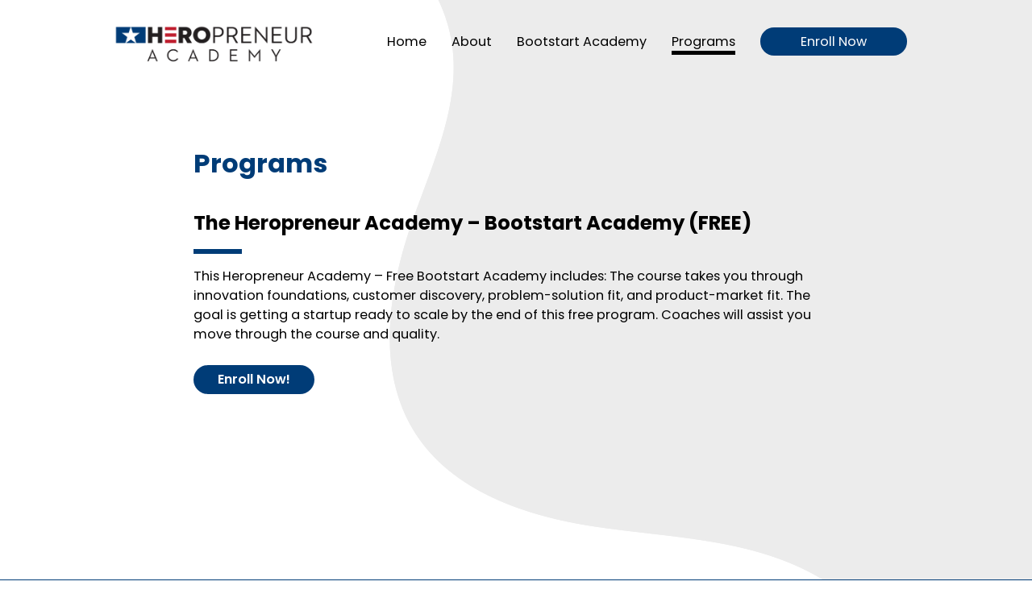

--- FILE ---
content_type: text/css
request_url: https://heropreneur2.b-cdn.net/wp-content/themes/arizonaaccelerator/style.css
body_size: 3358
content:
/*
	Theme Name: Arizona Accelerator
	Theme URI: https://www.bluenimbus.com
	Description: Custom theme made for Arizona Accelerator.
	Version: 1.0
	Author: Jonathan Joseph Limoanco (bluenimbus@gmail.com)
	Author URI: https://www.bluenimbus.com/jonathan
	Tags: HTML5, CSS3
*/

/* poppins-regular - latin */
@font-face {
  font-family: 'Poppins';
  font-style: normal;
  font-weight: 400;
  src: url('webfonts/poppins-v15-latin-regular.woff') format('woff');
}
/* poppins-500 - latin */
@font-face {
  font-family: 'Poppins';
  font-style: normal;
  font-weight: 500;
  src: url('webfonts/poppins-v15-latin-500.woff') format('woff');
}
/* poppins-600 - latin */
@font-face {
  font-family: 'Poppins';
  font-style: normal;
  font-weight: 600;
  src: url('webfonts/poppins-v15-latin-600.woff') format('woff');
}
/* poppins-700 - latin */
@font-face {
  font-family: 'Poppins';
  font-style: normal;
  font-weight: 700;
  src: url('webfonts/poppins-v15-latin-700.woff') format('woff');
}




@media all and (max-width: 999px) {
    div.inside {
        width: 90% !important; 
    }
    #footer {
        display: none; 
    }
    #bottom div.right {
        display: none; 
    }
    #bottom div.inside {
        display: block !important; 
        padding-top: 9px !important; 
        padding-bottom: 15px !important;
    }
    #bottom div.left {
        text-align: center; 
    }
    #slogan ul {
        display: grid !important; 
        grid-template-columns: auto auto !important; 
    }
    #slogan div.inside {
        padding-top: 9px !important; 
        padding-bottom: 9px !important; 
    }
    #content div.inside {
        min-height: 10px !important; 
        padding-top: 10px !important; 
        padding-bottom: 10px !important; 
    }
    h1, h2, h3, h4, h5, h6 {
        line-height: 100% !important; 
    } 
    body, html {
        background-image: none !important; 
    }
    #nav {
        display: none !important; 
    }
    #content div.insidepages h1 {
        margin-bottom: 25px !important; 
    }
    #header div.inside {
        padding-top: 15px !important;
        padding-bottom: 0px !important;
    }
    #mentors ul {
        grid-template-columns: auto !important;
        width: 100% !important;
        padding-bottom: 25px !important;
    }
    #pods ul {
        width: 100% !important;
        margin-left: auto;
        margin-right: auto;
        margin: 0px;
        padding: 0px;
        display: grid;
        grid-template-columns: 100% !important;
    }
    div.podsbootstart {
        padding-top: 35px !important; 
    }
    #content div.bootstart ul.special {
        display: grid;
        grid-template-columns: 50% 50%;
        margin-left: 0px;
        margin-right: auto;
        width: 100% !important; 
        padding-left: 0px;
        padding-right: 0px;
        padding-bottom: 20px;
        padding-top: 20px;
    }
    #content div.bootstart div.pt-cv-wrapper {
        padding-top: 15px !important;
    }
    #callout div.inside {
        padding-top: 50px;
        padding-bottom: 50px;
        display: block !important;
        grid-template-columns: auto !important;
        align-items: center;
        font-size: 90%;
    }
    #callout div.inside img {
        width: 100% !important;
        height: auto; 
        box-shadow: none !important; 
    }
    #callout div.inside div.right {
        padding-left: 0px !important; ;
    }
    #callout div.inside {
        padding-top: 0px !important;
        padding-bottom: 21px !important;
        display: grid;
        grid-template-columns: auto auto;
        align-items: center;
        font-size: 90%;
    }
    #hero div.inside {
        display: block !important;
        grid-template-columns: 68% 32%;
        align-items: center;
    }
    #hero div.text {
        padding-left: 0px !important;
        padding-bottom: 25px !important; 
    }
    #hero h1 {
        font-weight: 300;
        font-size: 180% !important;
        line-height: 110%;
        margin-bottom: 30px;
        position: relative;
        z-index: 25;
        letter-spacing: 1px;
        text-align: 
    }
    #hero a {
        background-color: #003c77;
        color: #fff;
        font-size: 100% !important;
        padding-left: 30px;
        padding-right: 30px;
        padding-top: 12px;
        padding-bottom: 12px;
        border-radius: 50px;
        display: inline-block;
        font-weight: 600;
    }
    #hero div.img {
        display: none; 
    }
    #hero img {
        position: relative;
        z-index: 0;
        margin-left: 0px !important;
        margin-right: 0px !important;
        display: block !important;
        width: 100% !important; 
        height: auto !important; 
    }
    #hero hr {
        display: none; 
    }
    .sfm-label-metro  {
	   display: block !important; 
        z-index: 10000; 
        position: absolute !important;
        top: 0 !important;
        right: 0 !important; 
    }
    #sfm-sidebar {
        display: block !important; 
        z-index: 10000; 
        position: absolute !important;
        top: 0 !important;
        right: 0 !important; 
    }
    #sfm-sidebar .sfm-menu li > a:before {
        background: rgba(247,148,29,1) !important;
    }
    
}

#sfm-sidebar {
    display: none; 
}
.sfm-label-metro {
    display: none; 
}

body, html {
    font-family: 'Poppins', sans-serif;
    padding: 0px; 
    margin: 0px; 
    font-size: 18px; 
    line-height: 24px;
    background-image: url(images/bg.png);
    background-repeat: no-repeat;
    background-position: top right;
    -webkit-font-smoothing: antialiased;
    -moz-osx-font-smoothing: grayscale;
}
h1,h2,h3,h4,h5,h6 {
    font-family: 'Poppins', sans-serif;
    -webkit-font-smoothing: antialiased;
    -moz-osx-font-smoothing: grayscale;
}
input,textarea,select {
    font-family: 'Poppins', sans-serif;
}
input[type="submit"], input[type="button"] {
    border: none; 
}
a {
    text-decoration: none; 
}
div.inside {
    width: 1000px; 
    margin-left: auto;
    margin-right: auto; 
}
#bottom {
    background-color: #000; 
    color: #fff; 
    font-size: 90%; 
    border-top: 1px solid rgba(255,255,255,0.15); 
}
#bottom a {
    color: #fff; 
}
#bottom a:hover {
    text-decoration: underline; 
}
#bottom div.inside {
    display: grid; 
    grid-template-columns: auto auto; 
    align-items: center; 
    padding-top: 15px; 
    padding-bottom: 15px; 
}
#bottom ul {
    display: grid; 
    grid-template-columns: auto auto auto; 
    align-items: center; 
    padding: 0px; 
    margin: 0px; 
}
#bottom li {
    list-style-type: none; 
    padding: 0px; 
    margin: 0px; 
}
#bottom div.right {
    text-align: right; 
}
#footer {
    background-color: #000; 
    color: #fff; 
    font-size: 90%; 
}
#footer a {
    color: #fff; 
}
#footer a:hover {
    text-decoration: underline; 
}
#footer li {
    list-style-type: none; 
    padding: 0px; 
    margin: 0px; 
    line-height: 175%; 
}
#footer ul {
    padding: 0px; 
    margin: 0px; 
}
#footer div.inside {
    display: grid; 
    grid-template-columns: auto auto auto auto; 
}
#footer h4 {
    text-transform: uppercase; 
    font-weight: 500; 
    font-size: 120%; 
    margin-top: 20px; 
    margin-bottom: 20px; 
}
#footer div.four form {
    padding: 0px; 
    margin: 0px; 
}
#footer div.four input[type="email"] {
    font-size: 100%; 
    border: none; 
    padding-left: 12px; 
    padding-right: 12px; 
    padding-top: 3px; 
    padding-bottom: 3px; 
    font-weight: 300; 
}
#footer div.four input[type="submit"] {
    background-color: #003c77;
    color: #fff; 
    text-transform: uppercase; 
    font-size: 100%; 
    padding-left: 15px; 
    padding-right: 15px; 
    padding-top: 7px; 
    padding-bottom: 6px; 
    border: none; 
    position: relative;
    margin-left: -5px; 
    cursor: pointer; 
}
#footer div.four input[type="submit"]:hover {
    background-color: #fff;
    color: #003c77; 
    border: none; 
}
#footer span.social ul {
    display: grid; 
    grid-template-columns: auto auto auto auto auto; 
    width: 40%; 
}
#footer div.inside {
    padding-top: 30px; 
    padding-bottom: 30px; 
}
#slogan {
    background-color: #003c77; 
    color: rgba(255,255,255,0.50); 
    font-size: 90%; 
    text-align: center; 
}
#slogan div.inside {
    padding-top: 15px; 
    padding-bottom: 15px; 
}
#slogan ul {
    padding: 0px; 
    margin: 0px; 
    display: grid;
    grid-template-columns: repeat(6,auto); 
    grid-column-gap: 15px; 
}
#slogan li {
    list-style-type: none; 
    padding: 0px; 
    margin: 0px; 
}
#slogan li i {
    margin-right: 15px; 
}
#pods div.inside {
    padding-top: 25px; 
    padding-bottom: 30px; 
    text-align: center; 
}
#pods ul {
    margin: 0px; 
    padding: 0px; 
    display: grid; 
    grid-template-columns: 33% 33% 33%; 
}
#pods li {
    list-style-type: none; 
    padding: 0px; 
    margin: 0px;  
    padding-left: 15px; 
    padding-right: 15px; 
}
#pods i {
    font-size: 500%; 
    margin-top: 30px; 
    margin-bottom: 20px; 
	color: #bf1e2e; 
}
#pods h3 {
    font-weight: 500; 
	color: #bf1e2e; 
}
#pods li p {
    font-size: 90%; 
    line-height: 140%; 
}
#pods h2 {
    font-size: 250%; 
	color: #bf1e2e; 
}
#bootstart {
    background-color: #f5f5f5; 
    border-top: 1px solid #e5e5e5; 
    border-bottom: 1px solid #e5e5e5; 
    text-align: center; 
}
#bootstart div.inside {
    padding-top: 25px; 
    padding-bottom: 30px; 
    text-align: center; 
}
#bootstart div.pt-cv-wrapper {
    padding-top: 25px; 
}
#bootstart .pt-cv-view .carousel-control span {
    background: #003c77 !important; 
}
#content .pt-cv-view .carousel-control span {
    background: #003c77 !important; 
}
#content .pt-cv-view .carousel-control:hover span {
    background: #000 !important; 
    color: #fff !important; 
}
#bootstart .pt-cv-view .carousel-control:hover span {
    background: #000 !important; 
    color: #fff !important; 
}
#bootstart span.terms {
    background-color: #f6e000; 
    padding-left: 8px; 
    padding-right: 8px; 
    padding-top: 2px;
    padding-bottom: 2px; 
}
#bootstart h2 {
    font-size: 250%; 
	color: #bf1e2e; 
}
#bootstart p {
    width: 90%;
    margin-left: auto;
    margin-right: auto;
}
#bootstart p strong {
    text-decoration: underline; 
}
#callout div.inside {
    padding-top: 50px; 
    padding-bottom: 50px; 
    display: grid; 
    grid-template-columns: auto auto; 
    align-items: center; 
    font-size: 90%; 
}
#callout div.inside div.right {
    padding-left: 40px; 
}
#callout div.inside div.left img {
    box-shadow: 5px 10px 59px 0px rgba(0,0,0,0.25);
}
#hero div.inside {
    display: grid; 
    grid-template-columns: 68% 32%; 
    align-items: center; 
}
#hero div.inside hr {
    border-top: 10px solid #003c77; 
    width: 100px; 
    margin-left: 0px; 
    margin-right: auto; 
    margin-bottom: 40px; 
}
#hero h1 {
    font-weight: 300; 
    font-size: 250%; 
    line-height: 110%; 
    margin-bottom: 30px; 
    position: relative;
    z-index: 25; 
    letter-spacing: 1px; 
}
#hero h1 strong {
    font-weight: 600; 
}
#hero p {
    position: relative;
    z-index: 25; 
}
#hero a {
    background-color: #003c77; 
    color: #fff;
    font-size: 150%; 
    padding-left: 30px; 
    padding-right: 30px; 
    padding-top: 12px; 
    padding-bottom: 12px; 
    border-radius: 50px; 
    display: inline-block; 
    font-weight: 600;
}
#hero a:hover {
    background-color: #000; 
}
#hero div.img {
    position: relative;
    z-index: 0; 
}
#hero img {
    position: relative;
    z-index: 0; 
    margin-left: -120px; 
    margin-right: -500px; 
    display: inline; 
}
#hero div.text {
    padding-left: 25px; 
}
#header div.inside {
    display: grid; 
    grid-template-columns: 32.5% 67.5%; 
    padding-top: 25px; 
    padding-bottom: 25px; 
    align-items: flex-start;
	font-size: 90%; 
}
#header div.inside li {
    list-style-type: none; 
    margin: 0px; 
    padding: 0px; 
}
#logo img {
	max-width: 250px; 
	height: auto; 
}
#logo {

}
#nav ul {
    margin: 0px; 
    padding: 0px; 
    display: grid; 
    grid-template-columns: auto auto auto auto auto; 
	padding-top: 15px; 
}
#nav li {
    text-align: center; 
}
#nav li a {
    color: #000; 
}
#nav li.current-menu-item a {
    border-bottom: 5px solid #000; 
}
#nav li a:hover {
    border-bottom: 5px solid #000; 
}
#nav li:last-child a {
    background-color: #003c77; 
    color: #fff;
    padding-left: 50px; 
    padding-right: 50px; 
    padding-top: 6px; 
    padding-bottom: 6px; 
    border-radius: 50px; 
}
#nav li:last-child a:hover {
    background-color: #000; 
    border-bottom: none; 
}

/* footer gravity form */ 

#footer div.gform_wrapper div {
    padding: 0px !important; 
    margin: 0px !important; 
}
#footer div.gform_wrapper label {
    display: none; 
}
#footer div.gform_wrapper form {
    display: grid; 
    grid-template-columns: 70% 30%; 
}
#footer div.gform_wrapper form div {
    padding: 0px !important; 
    margin: 0px !important; 
    align-items:center;
}
#footer div.gform_wrapper form input {
    width: 100% !important; 
    margin: 0px !important; 
}
#footer div.gform_wrapper form input[type="text"] {
    padding-left: 6px;
    padding-right: 6px;
    padding-top: 4px;
    padding-bottom: 5px; 
    font-size: 18px; 
    border: none; 
    font-family: 'Poppins', sans-serif;
    border: 1px solid #fff; 
    
}
#footer form {
    padding: 0px; 
    margin: 0px;   
}

/* inside pages here */ 

#content {
    min-height: 600px; 
    font-size: 90%; 
    line-height: 150%; 
}
#content div.insidepages {
    padding-top: 50px; 
    padding-bottom: 50px; 
    width: 800px; 
    margin-left: auto;
    margin-right: auto; 
}
#content div.insidepages .pt-cv-view .pt-cv-ifield {
    background-color: #fff;
    box-shadow: 0px 0px 5px 0px rgba(0,0,0,0.25);  
}
#content a.special {
    background-color: #003c77;
    color: #fff !important;
    font-size: 100%;
    padding-left: 30px;
    padding-right: 30px;
    padding-top: 12px;
    padding-bottom: 12px;
    border-radius: 50px;
    display: inline-block;
    font-weight: 600;
    margin-top: 10px; 
    text-decoration: none !important; 
}
#content a.special2 {
    background-color: #003c77;
    color: #fff !important;
    font-size: 100%;
    padding-left: 30px;
    padding-right: 30px;
    padding-top: 6px;
    padding-bottom: 6px;
    border-radius: 50px;
    display: inline-block;
    font-weight: 600;
    margin-top: 10px; 
    text-decoration: none !important;
}
#content a.special2:hover {
    background-color: #000; 
    color: #fff !important; 
    text-decoration: none !important; 
}
#content a.special:hover {
    background-color: #000; 
    color: #fff !important; 
    text-decoration: none !important; 
}
#content div.insidepages h1 {
    margin-bottom: 50px; 
	color: #003c77; 
}
#content div.insidepages hr {
    margin-left: 0px; 
    margin-right: auto; 
    width: 60px; 
    border-top: 6px solid #003c77;
    border-bottom: none; 
    border-left: none; 
    border-right: none; 
}
#content div.bootstart ul.special {
    display: grid; 
    grid-template-columns: 50% 50%; 
    margin-left: 0px;
    margin-right: auto;
    width: 500px; 
    padding-left: 0px;
    padding-right: 0px; 
    padding-bottom: 20px; 
    padding-top: 20px;
}
#content div.bootstart li {
    list-style-type: none; 
}
#content div.bootstart li strong {
    display: block; 
}
#content div.bootstart span.terms {
    background-color: #f6e000;
    padding-left: 8px;
    padding-right: 8px;
    padding-top: 2px;
    padding-bottom: 2px;
}
#content div.bootstart hr {
    margin-left: 0px;
    margin-right: auto; 
}
#content div.bootstart h1 {
    margin-bottom: 30px; 
}
#content div.bootstart .pt-cv-view .pt-cv-title {
    padding-top: 5px; 
}
#pods ul.bootstart {
    width: 800px; 
    margin-left: auto;
    margin-right: auto; 
}
#pods div.podsbootstart {
    padding-top: 0px; 
    margin-top: -50px; 
}
#pods div.podsbootstart h2 {
    font-size: 170%; 
}
#mentors ul {
    display: grid; 
    grid-template-columns: auto auto;  
    padding: 0px; 
    margin-left: auto;
    margin-right: auto;
    margin-top: 0px; 
    margin-bottom: 0px; 
    width: 850px;
    grid-column-gap: 10px; 
    padding-bottom: 50px; 
}
#mentors li {
    list-style-type: none; 
    padding: 0px; 
    padding-bottom: 30px; 
    margin: 0px; 
    text-align: center; 
    padding-left: 50px; 
    padding-right: 50px;
    background-color: #fff;
    border: 1px solid rgba(0,0,0,0.10); 
    margin: 12px; 
    box-shadow: 5px 10px 12px 0px rgba(0,0,0,0.05);
}
#mentors h4 {
    display: block; 
    margin-bottom: 30px; 
    font-size: 150%; 
    font-weight: 600; 
}
#mentors img {
    width: 170px; 
    height: 170px; 
    border-radius: 50%; 
    display: block; 
    margin-left: auto;
    margin-right: auto; 
    margin-bottom: 30px; 
    border: 6px solid #fff; 
    box-shadow: 5px 10px 25px 0px rgba(0,0,0,0.05);
}
#mentors em {
    font-style: normal; 
    font-size: 70%; 
    background-color: #003c77; 
    color: #fff; 
    padding-left: 20px; 
    padding-right: 20px; 
    padding-top: 4px; 
    padding-bottom: 4px; 
    border-radius: 30px; 
}
#mentors h5 {
    font-size: 150%; 
    font-weight: 300;
    margin-top: 15px; 
    margin-bottom: 15px; 
}
#mentors strong {
    font-weight: normal; 
    font-size: 80%; 
    text-transform: uppercase; 
}
#mentors p {
    font-size: 80%;
    line-height: 150%; 
}
#mentors hr {
    margin-left: auto;
    margin-right: auto;
    border-top: none; 
    border-left: none; 
    border-right: none;
    border-bottom: 5px solid #bf1e2e; 
    width: 75px; 
}
a, li, div {
	transition: all .18s cubic-bezier(0.64,0.20,0.02,0.35);
	-webkit-transition: all .18s cubic-bezier(0.64,0.20,0.02,0.35);
}
img {
	transition: all .3s cubic-bezier(0.64,0.20,0.02,0.35);
	-webkit-transition: all .3s cubic-bezier(0.64,0.20,0.02,0.35);
}
input, textarea, button, label, option, select, .button, .hndle {
	transition: all .25s cubic-bezier(0.64,0.20,0.02,0.35);
	-webkit-transition: all .25s cubic-bezier(0.64,0.20,0.02,0.35);
}
#wpwrap #nav-menus-frame #menu-management-liquid li, .wp-picker-holder a {
	transition: none;
	-webkit-transition: none;
}
#content div.inside a {
    color: #003c77; 
    text-decoration: underline; 
}